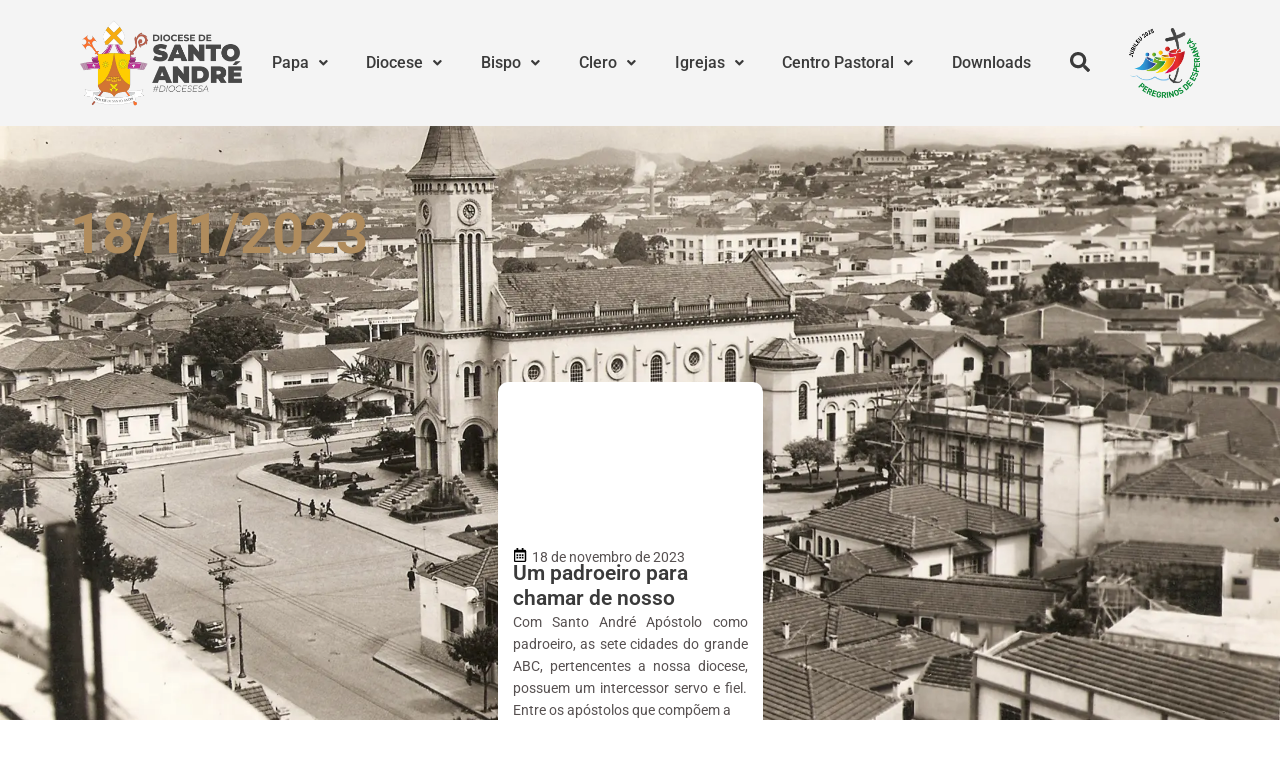

--- FILE ---
content_type: text/css
request_url: https://diocesesa.org.br/wp-content/uploads/elementor/css/post-87369.css?ver=1768507535
body_size: 837
content:
.elementor-87369 .elementor-element.elementor-element-d1d74ab{--display:flex;--flex-direction:row;--container-widget-width:calc( ( 1 - var( --container-widget-flex-grow ) ) * 100% );--container-widget-height:100%;--container-widget-flex-grow:1;--container-widget-align-self:stretch;--flex-wrap-mobile:wrap;--justify-content:center;--align-items:center;--overlay-opacity:0.9;--padding-top:80px;--padding-bottom:80px;--padding-left:20px;--padding-right:20px;}.elementor-87369 .elementor-element.elementor-element-d1d74ab:not(.elementor-motion-effects-element-type-background), .elementor-87369 .elementor-element.elementor-element-d1d74ab > .elementor-motion-effects-container > .elementor-motion-effects-layer{background-image:url("https://diocesesa.org.br/wp-content/uploads/2024/07/catedral_antiga.webp");background-position:center center;background-repeat:no-repeat;background-size:cover;}.elementor-87369 .elementor-element.elementor-element-d1d74ab::before, .elementor-87369 .elementor-element.elementor-element-d1d74ab > .elementor-background-video-container::before, .elementor-87369 .elementor-element.elementor-element-d1d74ab > .e-con-inner > .elementor-background-video-container::before, .elementor-87369 .elementor-element.elementor-element-d1d74ab > .elementor-background-slideshow::before, .elementor-87369 .elementor-element.elementor-element-d1d74ab > .e-con-inner > .elementor-background-slideshow::before, .elementor-87369 .elementor-element.elementor-element-d1d74ab > .elementor-motion-effects-container > .elementor-motion-effects-layer::before{background-color:var( --e-global-color-9e7a0f7 );--background-overlay:'';}.elementor-87369 .elementor-element.elementor-element-7a77a00{--display:flex;--flex-direction:row;--container-widget-width:calc( ( 1 - var( --container-widget-flex-grow ) ) * 100% );--container-widget-height:100%;--container-widget-flex-grow:1;--container-widget-align-self:stretch;--flex-wrap-mobile:wrap;--justify-content:center;--align-items:flex-end;--gap:15px 15px;--row-gap:15px;--column-gap:15px;--margin-top:0px;--margin-bottom:0px;--margin-left:0px;--margin-right:0px;--padding-top:0px;--padding-bottom:0px;--padding-left:0px;--padding-right:0px;}.elementor-87369 .elementor-element.elementor-element-7a77a00.e-con{--align-self:center;}.elementor-widget-theme-archive-title .elementor-heading-title{font-family:var( --e-global-typography-primary-font-family ), Sans-serif;font-weight:var( --e-global-typography-primary-font-weight );color:var( --e-global-color-primary );}.elementor-87369 .elementor-element.elementor-element-b2b9b58 .elementor-heading-title{font-family:"Roboto", Sans-serif;font-size:4em;font-weight:700;color:var( --e-global-color-9af5c23 );}.elementor-87369 .elementor-element.elementor-element-1267806{--display:flex;--flex-direction:row;--container-widget-width:initial;--container-widget-height:100%;--container-widget-flex-grow:1;--container-widget-align-self:stretch;--flex-wrap-mobile:wrap;--gap:10px 10px;--row-gap:10px;--column-gap:10px;--overlay-opacity:0.9;--padding-top:30px;--padding-bottom:80px;--padding-left:0px;--padding-right:0px;}.elementor-87369 .elementor-element.elementor-element-1267806:not(.elementor-motion-effects-element-type-background), .elementor-87369 .elementor-element.elementor-element-1267806 > .elementor-motion-effects-container > .elementor-motion-effects-layer{background-image:url("https://diocesesa.org.br/wp-content/uploads/2024/07/catedral_antiga.webp");background-position:center center;background-repeat:no-repeat;background-size:cover;}.elementor-87369 .elementor-element.elementor-element-1267806::before, .elementor-87369 .elementor-element.elementor-element-1267806 > .elementor-background-video-container::before, .elementor-87369 .elementor-element.elementor-element-1267806 > .e-con-inner > .elementor-background-video-container::before, .elementor-87369 .elementor-element.elementor-element-1267806 > .elementor-background-slideshow::before, .elementor-87369 .elementor-element.elementor-element-1267806 > .e-con-inner > .elementor-background-slideshow::before, .elementor-87369 .elementor-element.elementor-element-1267806 > .elementor-motion-effects-container > .elementor-motion-effects-layer::before{background-color:var( --e-global-color-92ea122 );--background-overlay:'';}.elementor-87369 .elementor-element.elementor-element-4ce28c5{--display:flex;--padding-top:0px;--padding-bottom:0px;--padding-left:0px;--padding-right:20px;}.elementor-87369 .elementor-element.elementor-element-d02c970 > .elementor-widget-container > .jet-listing-grid > .jet-listing-grid__items, .elementor-87369 .elementor-element.elementor-element-d02c970 > .jet-listing-grid > .jet-listing-grid__items{--columns:4;}.elementor-87369 .elementor-element.elementor-element-d02c970 > .elementor-widget-container{margin:0px 0px 10px 0px;padding:0px 0px 0px 0px;}:is( .elementor-87369 .elementor-element.elementor-element-d02c970 > .elementor-widget-container > .jet-listing-grid > .jet-listing-grid__items, .elementor-87369 .elementor-element.elementor-element-d02c970 > .elementor-widget-container > .jet-listing-grid > .jet-listing-grid__slider > .jet-listing-grid__items > .slick-list > .slick-track, .elementor-87369 .elementor-element.elementor-element-d02c970 > .elementor-widget-container > .jet-listing-grid > .jet-listing-grid__scroll-slider > .jet-listing-grid__items ) > .jet-listing-grid__item{padding-left:calc(15px / 2);padding-right:calc(15px / 2);padding-top:calc(15px / 2);padding-bottom:calc(15px / 2);}:is( .elementor-87369 .elementor-element.elementor-element-d02c970 > .elementor-widget-container > .jet-listing-grid, .elementor-87369 .elementor-element.elementor-element-d02c970 > .elementor-widget-container > .jet-listing-grid > .jet-listing-grid__slider, .elementor-87369 .elementor-element.elementor-element-d02c970 > .elementor-widget-container > .jet-listing-grid > .jet-listing-grid__scroll-slider ) > .jet-listing-grid__items{margin-left:calc( 15px / -2);margin-right:calc( 15px / -2);width:calc(100% + 15px);}:is( .elementor-87369 .elementor-element.elementor-element-d02c970 > .elementor-widget-container > .jet-listing-grid, .elementor-87369 .elementor-element.elementor-element-d02c970 > .elementor-widget-container > .jet-listing-grid > .jet-listing-grid__slider, .elementor-87369 .elementor-element.elementor-element-d02c970 > .elementor-widget-container > .jet-listing-grid > .jet-listing-grid__scroll-slider ) > .jet-listing-grid__items.grid-collapse-gap{margin-top:calc( 15px / -2);margin-bottom:calc( 15px / -2);}@media(max-width:1024px){.elementor-87369 .elementor-element.elementor-element-d02c970 > .elementor-widget-container > .jet-listing-grid > .jet-listing-grid__items, .elementor-87369 .elementor-element.elementor-element-d02c970 > .jet-listing-grid > .jet-listing-grid__items{--columns:2;}}@media(max-width:767px){.elementor-87369 .elementor-element.elementor-element-d1d74ab{--padding-top:60px;--padding-bottom:60px;--padding-left:20px;--padding-right:20px;}.elementor-87369 .elementor-element.elementor-element-b2b9b58 .elementor-heading-title{font-size:2em;}.elementor-87369 .elementor-element.elementor-element-1267806:not(.elementor-motion-effects-element-type-background), .elementor-87369 .elementor-element.elementor-element-1267806 > .elementor-motion-effects-container > .elementor-motion-effects-layer{background-repeat:repeat;background-size:auto;}.elementor-87369 .elementor-element.elementor-element-1267806{--overlay-opacity:0.95;}.elementor-87369 .elementor-element.elementor-element-4ce28c5{--padding-top:0px;--padding-bottom:0px;--padding-left:20px;--padding-right:20px;}.elementor-87369 .elementor-element.elementor-element-d02c970 > .elementor-widget-container > .jet-listing-grid > .jet-listing-grid__items, .elementor-87369 .elementor-element.elementor-element-d02c970 > .jet-listing-grid > .jet-listing-grid__items{--columns:1;}:is( .elementor-87369 .elementor-element.elementor-element-d02c970 > .elementor-widget-container > .jet-listing-grid > .jet-listing-grid__items, .elementor-87369 .elementor-element.elementor-element-d02c970 > .elementor-widget-container > .jet-listing-grid > .jet-listing-grid__slider > .jet-listing-grid__items > .slick-list > .slick-track, .elementor-87369 .elementor-element.elementor-element-d02c970 > .elementor-widget-container > .jet-listing-grid > .jet-listing-grid__scroll-slider > .jet-listing-grid__items ) > .jet-listing-grid__item{padding-left:calc(5px / 2);padding-right:calc(5px / 2);}:is( .elementor-87369 .elementor-element.elementor-element-d02c970 > .elementor-widget-container > .jet-listing-grid, .elementor-87369 .elementor-element.elementor-element-d02c970 > .elementor-widget-container > .jet-listing-grid > .jet-listing-grid__slider, .elementor-87369 .elementor-element.elementor-element-d02c970 > .elementor-widget-container > .jet-listing-grid > .jet-listing-grid__scroll-slider ) > .jet-listing-grid__items{margin-left:calc( 5px / -2);margin-right:calc( 5px / -2);width:calc(100% + 5px);}}@media(min-width:768px){.elementor-87369 .elementor-element.elementor-element-7a77a00{--width:100%;}.elementor-87369 .elementor-element.elementor-element-4ce28c5{--width:100%;}}@media(min-width:1025px){.elementor-87369 .elementor-element.elementor-element-d1d74ab:not(.elementor-motion-effects-element-type-background), .elementor-87369 .elementor-element.elementor-element-d1d74ab > .elementor-motion-effects-container > .elementor-motion-effects-layer{background-attachment:fixed;}.elementor-87369 .elementor-element.elementor-element-1267806:not(.elementor-motion-effects-element-type-background), .elementor-87369 .elementor-element.elementor-element-1267806 > .elementor-motion-effects-container > .elementor-motion-effects-layer{background-attachment:fixed;}}

--- FILE ---
content_type: text/css
request_url: https://diocesesa.org.br/wp-content/uploads/elementor/css/post-85032.css?ver=1768507792
body_size: 655
content:
.elementor-85032 .elementor-element.elementor-element-21432ad{--display:flex;--flex-direction:column;--container-widget-width:100%;--container-widget-height:initial;--container-widget-flex-grow:0;--container-widget-align-self:initial;--flex-wrap-mobile:wrap;--gap:0px 0px;--row-gap:0px;--column-gap:0px;--overflow:hidden;--border-radius:10px 10px 10px 10px;--margin-top:0px;--margin-bottom:0px;--margin-left:0px;--margin-right:0px;--padding-top:0px;--padding-bottom:0px;--padding-left:0px;--padding-right:0px;}.elementor-85032 .elementor-element.elementor-element-21432ad:not(.elementor-motion-effects-element-type-background), .elementor-85032 .elementor-element.elementor-element-21432ad > .elementor-motion-effects-container > .elementor-motion-effects-layer{background-color:#FFFFFF;}.elementor-85032 .elementor-element.elementor-element-fcca877 .jet-listing-dynamic-image{justify-content:center;}.elementor-85032 .elementor-element.elementor-element-fcca877 .jet-listing-dynamic-image__figure{align-items:center;}.elementor-85032 .elementor-element.elementor-element-fcca877 .jet-listing-dynamic-image a{display:flex;justify-content:center;width:100%;max-width:100%;}.elementor-85032 .elementor-element.elementor-element-fcca877 .jet-listing-dynamic-image img{width:100%;max-width:100%;border-style:none;}.elementor-85032 .elementor-element.elementor-element-fcca877 .jet-listing-dynamic-image__caption{text-align:left;}.elementor-85032 .elementor-element.elementor-element-df4ef64 .jet-listing-dynamic-image{justify-content:center;}.elementor-85032 .elementor-element.elementor-element-df4ef64 .jet-listing-dynamic-image__figure{align-items:center;}.elementor-85032 .elementor-element.elementor-element-df4ef64 .jet-listing-dynamic-image a{display:flex;justify-content:center;width:100%;max-width:100%;}.elementor-85032 .elementor-element.elementor-element-df4ef64 .jet-listing-dynamic-image img{width:100%;max-width:100%;border-style:none;}.elementor-85032 .elementor-element.elementor-element-df4ef64 .jet-listing-dynamic-image__caption{text-align:left;}.elementor-85032 .elementor-element.elementor-element-956d83c .jet-listing-dynamic-image{justify-content:center;}.elementor-85032 .elementor-element.elementor-element-956d83c .jet-listing-dynamic-image__figure{align-items:center;}.elementor-85032 .elementor-element.elementor-element-956d83c .jet-listing-dynamic-image a{display:flex;justify-content:center;width:100%;max-width:100%;}.elementor-85032 .elementor-element.elementor-element-956d83c .jet-listing-dynamic-image img{width:100%;max-width:100%;border-style:none;}.elementor-85032 .elementor-element.elementor-element-956d83c .jet-listing-dynamic-image__caption{text-align:left;}.elementor-85032 .elementor-element.elementor-element-a0b54b2 .jet-listing-dynamic-image{justify-content:center;}.elementor-85032 .elementor-element.elementor-element-a0b54b2 .jet-listing-dynamic-image__figure{align-items:center;}.elementor-85032 .elementor-element.elementor-element-a0b54b2 .jet-listing-dynamic-image a{display:flex;justify-content:center;width:100%;max-width:100%;}.elementor-85032 .elementor-element.elementor-element-a0b54b2 .jet-listing-dynamic-image img{width:100%;max-width:100%;border-style:none;}.elementor-85032 .elementor-element.elementor-element-a0b54b2 .jet-listing-dynamic-image__caption{text-align:left;}.elementor-85032 .elementor-element.elementor-element-212cfab{--display:flex;--gap:10px 10px;--row-gap:10px;--column-gap:10px;--padding-top:15px;--padding-bottom:0px;--padding-left:15px;--padding-right:15px;}.elementor-85032 .elementor-element.elementor-element-7ef3a73 > .elementor-widget-container{margin:0px 0px -7px 0px;padding:0px 0px 0px 0px;}.elementor-85032 .elementor-element.elementor-element-7ef3a73 .jet-listing-dynamic-meta{text-align:flex-start;}.elementor-85032 .elementor-element.elementor-element-7ef3a73 .jet-listing-dynamic-meta__item, .elementor-85032 .elementor-element.elementor-element-7ef3a73 .jet-listing-dynamic-meta__item-val{font-family:"Roboto", Sans-serif;font-size:1em;font-weight:400;}.elementor-85032 .elementor-element.elementor-element-7ef3a73 .jet-listing-dynamic-meta__item{color:var( --e-global-color-primary );}.elementor-85032 .elementor-element.elementor-element-7ef3a73 .jet-listing-dynamic-meta__icon{color:var( --e-global-color-primary );}.elementor-85032 .elementor-element.elementor-element-7ef3a73 .jet-listing-dynamic-meta__icon :is(svg, path){fill:var( --e-global-color-primary );}body:not(.rtl) .elementor-85032 .elementor-element.elementor-element-7ef3a73 .jet-listing-dynamic-meta__icon{margin-right:5px;}body.rtl .elementor-85032 .elementor-element.elementor-element-7ef3a73 .jet-listing-dynamic-meta__icon{margin-left:5px;}.elementor-85032 .elementor-element.elementor-element-7ef3a73 .jet-listing-dynamic-meta__item-val{color:var( --e-global-color-text );padding:0px 0px 0px 0px;margin:0px 0px 0px 0px;}.elementor-85032 .elementor-element.elementor-element-7ef3a73 .jet-listing-dynamic-meta__item-val:hover{color:var( --e-global-color-primary );}.elementor-85032 .elementor-element.elementor-element-f4b396e .jet-listing-dynamic-link__link{align-self:flex-start;font-family:"Roboto", Sans-serif;font-size:1.5em;font-weight:600;line-height:1.2em;color:var( --e-global-color-secondary );flex-direction:row;}.elementor-85032 .elementor-element.elementor-element-f4b396e .jet-listing-dynamic-link__link:hover{color:var( --e-global-color-primary );}.elementor-85032 .elementor-element.elementor-element-f4b396e .jet-listing-dynamic-link__icon{order:1;}.elementor-widget-theme-post-excerpt .elementor-widget-container{font-family:var( --e-global-typography-text-font-family ), Sans-serif;font-weight:var( --e-global-typography-text-font-weight );color:var( --e-global-color-text );}.elementor-85032 .elementor-element.elementor-element-3d5dda0 > .elementor-widget-container{padding:0px 0px 10px 0px;}.elementor-85032 .elementor-element.elementor-element-3d5dda0 .elementor-widget-container{text-align:justify;font-family:"Roboto", Sans-serif;font-size:1em;font-weight:400;}@media(min-width:768px){.elementor-85032 .elementor-element.elementor-element-21432ad{--width:100%;}}